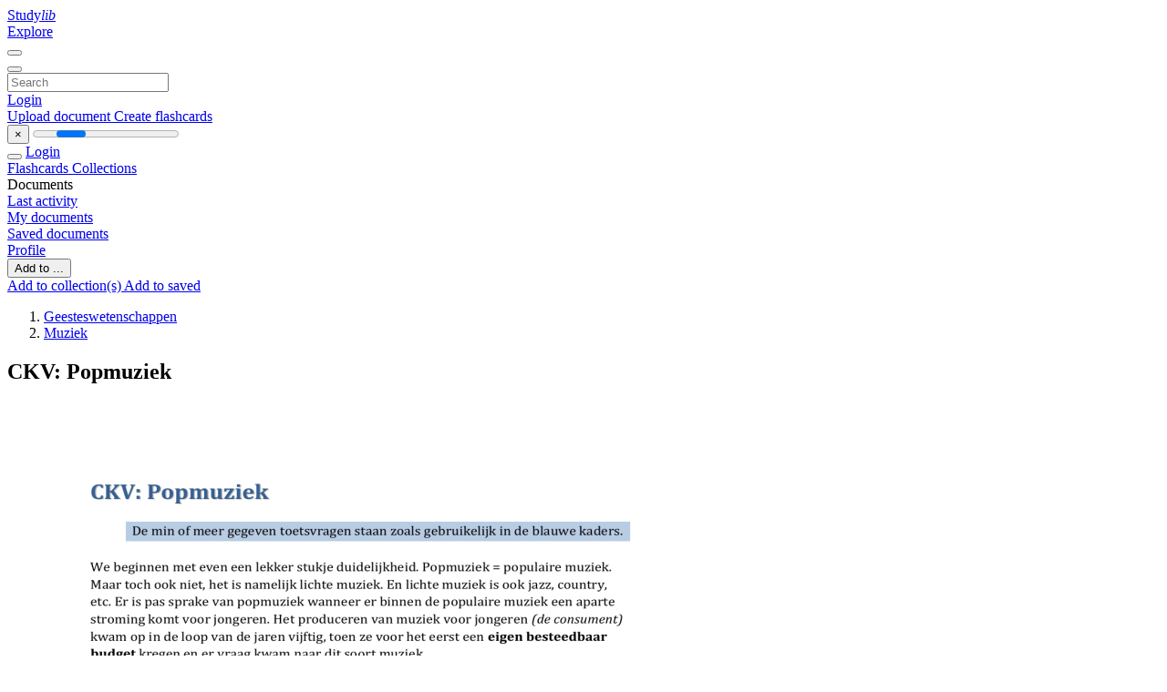

--- FILE ---
content_type: text/html;charset=UTF-8
request_url: https://studylibnl.com/doc/628548/ckv--popmuziek
body_size: 17526
content:











































    




























<!DOCTYPE html>
<html lang="en">
<head>
    











<meta charset="utf-8">
<meta http-equiv="x-dns-prefetch-control" content="on">












<meta name="viewport" content="width=device-width, initial-scale=1, shrink-to-fit=no">
<meta http-equiv="x-ua-compatible" content="ie=edge">


<title>CKV: Popmuziek</title>


    <meta name="description" content="Free essays, homework help, flashcards, research papers, book reports, term papers, history, science, politics">


    <meta name="keywords" content="Free essays, homework help, flashcards, research papers, book reports, term papers, history, science, politics">





    <meta name="thumbnail" content="//s1.studylibnl.com/store/data/000628548_1-82e269bfabf6cdeabe89c07297a58678.png">



    





<link rel="stylesheet" href="/theme/issuu2/design-4/dist/styles/design-4.css?_=1768295346296">










<link rel="apple-touch-icon-precomposed" href="/apple-touch-icon-precomposed.png">
<link rel="apple-touch-icon" sizes="180x180" href="/apple-touch-icon.png">
<link rel="icon" type="image/png" sizes="32x32" href="/favicon-32x32.png">
<link rel="icon" type="image/png" sizes="194x194" href="/favicon-194x194.png">
<link rel="icon" type="image/png" sizes="192x192" href="/android-chrome-192x192.png">
<link rel="icon" type="image/png" sizes="16x16" href="/favicon-16x16.png">
<link rel="mask-icon" href="/safari-pinned-tab.svg" color="#ff6d5a">
<link rel="manifest" href="/site.webmanifest">
<meta name="msapplication-TileColor" content="#fff">
<meta name="msapplication-config" content="/browserconfig.xml">
<meta name="theme-color" content="#fff">




    <meta property="og:title" content="CKV: Popmuziek"/>


    <meta property="og:description" content="Free essays, homework help, flashcards, research papers, book reports, term papers, history, science, politics">

<meta property="og:type" content="article"/>

    <meta property="og:url" content="https://studylibnl.com/doc/628548/ckv--popmuziek">


    <meta property="og:image" content="//s1.studylibnl.com/store/data/000628548_1-82e269bfabf6cdeabe89c07297a58678.png">

<meta property="og:site_name" content="studylibnl.com">


    <meta name="twitter:title" content="CKV: Popmuziek">


    <meta name="twitter:description" content="Free essays, homework help, flashcards, research papers, book reports, term papers, history, science, politics">

<meta name="twitter:card" content="summary">

    <meta name="twitter:image" content="//s1.studylibnl.com/store/data/000628548_1-82e269bfabf6cdeabe89c07297a58678.png">

<meta name="twitter:site" content="@studylibnl.com">


            

<link rel="preconnect" href="https://s1p.studylibnl.com/store/data/000628548.pdf?k=AwAAAZvms1X_AAACWAOQUSbmBvc870PVIAXDovMzLQbk">

<link rel="preconnect" href="https://googleads.g.doubleclick.net/" crossorigin>

<link rel="preload" as="script" href="https://studylibnl.com/viewer_next/web/pdf.viewer2.js">
<link rel="preload" as="script" href="https://studylibnl.com/viewer_next/build/pdf.worker.js">

<link rel="canonical" href="https://studylibnl.com/doc/628548/ckv--popmuziek">


<script type="application/ld+json">[{"itemListElement":[{"position":1,"name":"Geesteswetenschappen","item":"https://studylibnl.com/catalog/Geesteswetenschappen","@type":"ListItem"},{"position":2,"name":"Muziek","item":"https://studylibnl.com/catalog/Geesteswetenschappen/Muziek","@type":"ListItem"}],"@context":"https://schema.org","@type":"BreadcrumbList"},{"dateModified":"2017-08-30T09:23:15Z","datePublished":"2017-07-18T11:31:13Z","headline":"CKV: Popmuziek","image":"https://s1.studylibnl.com/store/data/000628548_1-82e269bfabf6cdeabe89c07297a58678.png","mainEntityOfPage":{"@id":"https://google.com/article","@type":"WebPage"},"inLanguage":"nl","@context":"https://schema.org","@type":"Article"}]</script>



<script>


	
	
	
	
		var gaVC = 'd';
	

</script>

<style>

#survey
{
	padding: 1rem 22px;
	background-color: #fff8d8;
}

#survey span
{
	font-weight: bold;
}

#survey form
{
	display: inline;
}

#survey output
{
	display: none;
	color: #5bc0de;
	font-weight: bold;
}

#survey p
{
	font-size: 0.5rem;
	margin: 1rem 0 0;
}

#survey .breadcrumb
{
	padding: 0 0 0 1rem;
	margin: 1rem 0 0.5rem;
	border-left: 3px solid #78756e;
}

#survey .answer
{
	font-weight: normal;
	white-space: nowrap;
}

#survey .answer > a
{
	margin-left: .5rem;
}

#survey .answer .fa
{
	font-size: 1.5rem;
}

#survey .rating
{
	unicode-bidi: bidi-override;
	direction: rtl;
	text-align: center;
	font-family: empty;
	font-size: 0;

	margin-left: 1rem;
	white-space: nowrap;
}

#survey .rating > i
{
	display: inline-block;
	position: relative;
	padding-left: 0.5rem;
	font-size: 2rem;
	opacity: 0.4;
	cursor: pointer;
}

#survey .rating > i:hover,
#survey .rating > i:hover ~ i,
#survey .rating > i.active,
#survey .rating > i.active ~ i
{
	opacity: 1;
}

@media (max-width: 767px)
{
#survey
{
	display: none;
}}





</style>
        

<script>
    var gaUserId = 2;
    var gaUserType = 'empty';
</script>



<style>
.above-content
{
    height: 120px;
    max-height: 120px;
}
.above-content > div,
.above-content > div > ins
{
    height: 110px;
    max-height: 110px;
}

.below-content
{
     height: 120px;
	 max-height: 120px;
}
.below-content > div > ins,
.below-content > div
{
	  height: 110px;
	  max-height: 110px;
}
@media (max-width: 567px)
{
    .below-content,
	.below-content > div > ins,
	.below-content > div
	{
		height: initial;
		max-height: initial;
		
	}
}

.sidebar-top-content,
.sidebar-bottom-content
{
    margin-left:-15px;
}
</style>

<script async src="https://www.googletagmanager.com/gtag/js?id=G-DS73B466VE"></script>
<script>
window.dataLayer = window.dataLayer || [];
function gtag(){dataLayer.push(arguments)}
gtag('js', new Date());
gtag('config', 'G-DS73B466VE');
</script>


    <link rel="stylesheet" href="https://fonts.googleapis.com/css?family=Roboto:300,400&display=swap&subset=cyrillic">
<link rel="stylesheet" href="/memtrick_theme-c141f8/dist/theme.css">
<script>
    var Flashcards = {
        lang: 'en',
        root: "/flashcards",
        themeRoot: '/theme/issuu2/static'
    };
</script>



</head>

<body class="">

    
<noscript><iframe src="//www.googletagmanager.com/ns.html?id=GTM-W26NR3"
height="0" width="0" style="display:none;visibility:hidden"></iframe></noscript>
<script>(function(w,d,s,l,i){w[l]=w[l]||[];w[l].push({'gtm.start':
new Date().getTime(),event:'gtm.js'});var f=d.getElementsByTagName(s)[0],
j=d.createElement(s),dl=l!='dataLayer'?'&l='+l:'';j.async=true;j.src=
'//www.googletagmanager.com/gtm.js?id='+i+dl;f.parentNode.insertBefore(j,f);
})(window,document,'script','dataLayer','GTM-W26NR3');</script>


<nav class="navbar navbar-white navbar-expand-xl">
    <div class="navbar-nav nav flex-nowrap">
        <a class="navbar-brand" href="/">
            
                
                
                    <s class="fa-stack fa-xs">
                        <i class="fas fa-square fa-stack-2x"></i>
                        <i class="fas fa-users-class fa-stack-1x fa-inverse"></i>
                    </s>
                    <span class="hidden-sm-down d-inline-flex">
                        Study<em>lib</em>
                    </span>
                
            
        </a>
        <div class="nav-divider"></div>

        

        
            <a class="nav-item nav-link" href="/catalog/">
                Explore
            </a>
        

        

        
    </div>

    <button class="navbar-toggler collapsed" type="button"
            data-toggle="collapse" data-target="#navbar">
        <span class="navbar-toggler-icon"></span>
    </button>

    <div class="navbar-collapse collapse" id="navbar">
        <div class="nav-divider"></div>
        <form class="navbar-search form-inline" action="/search/">
            <div class="input-group">
                <div class="input-group-prepend">
                    <button class="form-btn btn btn-outline" type="submit">
                        <i class="fa fa-search"></i>
                    </button>
                </div>
                <input class="form-control" required
                       type="text" name="q" value=""
                       placeholder="Search">
            </div>
        </form>

        <div class="navbar-nav ml-auto text-nowrap">
            <div class="nav-divider"></div>

            
                <a class="nav-item nav-link" href="/login">
                    Login
                </a>
                <div class="nav-divider"></div>
            

            <div class="navbar-item navbar-text text-initial">
                
                    <a href="/uploadform" class="btn btn-sm btn-secondary"
                       onclick="_ym('document_upload'); return true">
                        Upload document
                    </a>
                

                

                
                    <a class="btn btn-sm btn-primary" href="/flashcards/new-pack">
                        Create flashcards
                    </a>
                
            </div>
        </div>
    </div>
</nav>

<div class="wrapper-default">
    <section class="upload-info my-3">
        <div class="container">
            <button class="close" type="button">&times;</button>
            <progress class="progress" max="100">
                <div class="progress">
                    <span class="progress-bar"></span>
                </div>
            </progress>
        </div>
    </section>

    <div class="row no-gutters flex-nowrap">
        <nav class="sidebar collapse bg-white
                
                "
             id="sidebar">

            <div class="sidebar-wrapper">
                
                <div class="sidebar-header sidebar-list-group-item--theme active text-truncate mt-2 py-1 d-flex align-items-baseline">
                    <button class="sidebar-toggle btn btn-transparent" type="button" data-toggle="collapse" data-target="#sidebar">
                        <i class="fa fa-home"></i>
                    </button>
                    <a class="sidebar-list-group-item--theme active flex-fill" href="/dashboard">
                        Login
                    </a>
                </div>

                <div class="list-group">
                    
                        
                            
                            
                            
                                <a class="list-group-item list-group-item-action sidebar-item
                                        "
                                   href="/flashcards/">

                                    <i class="fa fa-fw fa-brain"></i>
                                    Flashcards
                                </a>
                            
                        
                    
                        
                            
                            
                            
                                <a class="list-group-item list-group-item-action sidebar-item
                                        "
                                   href="/collections/">

                                    <i class="fa fa-fw fa-archive"></i>
                                    Collections
                                </a>
                            
                        
                    
                        
                            
                                <div class="sidebar-item list-group-divider"></div>
                            
                            
                            
                        
                    
                        
                            
                            
                                <div class="list-group-item list-group-item-action sidebar-item
                                        "
                                     href="#documents_list" data-toggle="list">

                                    <i class="fa fa-fw fa-file"></i>
                                    Documents

                                    <div class="list-group text-muted" id="documents_list">
                                        
                                            <a class="list-group-item list-group-item-action" href="/documents/activity">
                                                <i class="fa fa-fw fa-clock mt-1 float-left"></i>
                                                <div class="text-truncate">
                                                    Last activity
                                                </div>
                                            </a>
                                        
                                            <a class="list-group-item list-group-item-action" href="/documents/">
                                                <i class="fa fa-fw fa-folder-open mt-1 float-left"></i>
                                                <div class="text-truncate">
                                                    My documents
                                                </div>
                                            </a>
                                        
                                            <a class="list-group-item list-group-item-action" href="/documents/saved">
                                                <i class="fa fa-fw fa-bookmark mt-1 float-left"></i>
                                                <div class="text-truncate">
                                                    Saved documents
                                                </div>
                                            </a>
                                        
                                    </div>
                                </div>
                            
                            
                        
                    
                        
                            
                                <div class="sidebar-item list-group-divider"></div>
                            
                            
                            
                        
                    
                        
                            
                            
                            
                                <a class="list-group-item list-group-item-action sidebar-item
                                        "
                                   href="/profile">

                                    <i class="fa fa-fw fa-cog"></i>
                                    Profile
                                </a>
                            
                        
                    

                    
                </div>
            </div>
        </nav>

        <script>
            try {
                window.addEventListener('orientationchange', function () {
                    if (screen.availWidth < 640) {
                        document.getElementById('sidebar').classList.remove('show');
                    }
                });
                window.dispatchEvent(new Event('orientationchange'));
            } catch (e) {
            }
        </script>

        
            

            
                <div class="col container 
                         container-wide 
                        ">
                    

    
        <section class="viewerX p-md-3 p-lg-0">
            <div class="row">
                <div class="col-lg-9">
                	
						<div class="viewerX-header clearfix">
							<div class="btn-group float-right m-3 ml-0">
								

								
									<button class="btn btn-outline-secondary btn-sm dropdown-toggle rounded-pill"
											type="button" data-toggle="dropdown">
										Add to ...
									</button>

									<div class="dropdown-menu dropdown-menu-right">
										<a class="dropdown-item" href="#"
										   data-toggle="modal" data-target="#collection-actions">
											Add to collection(s)
										</a>
										
											<a class="dropdown-item" id="saved" href="#"
											   data-action="add">
												
													
													
														Add to saved
													
												
											</a>
										
									</div>
								
							</div>

							<div class="panel mt-lg-3 pb-2">
								<ol class="breadcrumb mb-0 pt-1 pb-0 hidden-lg-down">
									
										
											
												<li class="breadcrumb-item">
													<a href="/catalog/Geesteswetenschappen">Geesteswetenschappen</a>
												</li>
											
												<li class="breadcrumb-item">
													<a href="/catalog/Geesteswetenschappen/Muziek">Muziek</a>
												</li>
											
										
										
									
								</ol>

								

								<h1 class="mx-3 my-md-2 pt-2 pb-0 text-truncate2">CKV: Popmuziek</h1>

								
							</div>
						</div>
					

					

                    
                        
                        
                            <div class="viewerX-text">
                                <img class="img-fluid w-100 my-3" width="768" height="994"
                                    src="//s1.studylibnl.com/store/data/000628548_1-82e269bfabf6cdeabe89c07297a58678-768x994.png" title="CKV: Popmuziek">
                                <pre class="bg-white p-3" style="white-space:pre-line">CKV: Popmuziek
De min of meer gegeven toetsvragen staan zoals gebruikelijk in de blauwe kaders.
We beginnen met even een lekker stukje duidelijkheid. Popmuziek = populaire muziek.
Maar toch ook niet, het is namelijk lichte muziek. En lichte muziek is ook jazz, country,
etc. Er is pas sprake van popmuziek wanneer er binnen de populaire muziek een aparte
stroming komt voor jongeren. Het produceren van muziek voor jongeren (de consument)
kwam op in de loop van de jaren vijftig, toen ze voor het eerst een eigen besteedbaar
budget kregen en er vraag kwam naar dit soort muziek.
Zeer belangrijke factoren voor het ontstaan van de popmuziek (voor de producent):
1. De ontwikkeling van elektrische instrumenten;
2. De ontwikkeling van de opname- en weergavetechniek;
3. De commercialisering van het muziekgebeuren;
4. De uitvinding van de draagbare (transistor)radio.
1. A. Hoe ontstond de popmuziek vanuit de kant van de consument?
B. Hoe ontstond de popmuziek vanuit de kant van de producent? (4 factoren)
Er zijn vier muzikale stromingen die als &lsquo;roots&rsquo; van de hedendaagse pop- en rockmuziek
dienen:
1. Blues: zwarte muziek, somber, traag en stroperig;
2. Jazz: dansbaar, swing, syncopen en improvisatie;
3. Gospel: Zwarte religieuze muziek (&lsquo;Gospel is van God&rsquo;);
4. Country: Blanke plattelandsmuziek.
2. Noem de 4 stromingen die als roots worden beschouwd + hun eigenschappen.
Blues
Blues ontstond door een versmelting van Afrikaanse en Europese elementen. Het is een
slavenlied of werklied en gaan over ellende. Synoniemen: Delta blues / Mississippi blues.
Uit Mississippi komt onder andere bluesheld Robert Johnson (1e generatie blues).
De zwarten verplaatsen zich in de jaren &rsquo;30 naar de noordelijke staten (platteland &amp;gt;
steden) en dus verspreidt de blues zich. In steden als Chicago en Detroit zijn legendes als
Muddy Waters begonnen (2e generatie blues). De blues be&amp;iuml;nvloedde de jeugd, die zelf
ook in bandjes gingen spelen: dat resulteerde in onder andere de Rolling Stones, Cream
en Fleetwood Mac (3e generatie blues). Het bekendste platenlabel van bluesmuziek in de
jaren &rsquo;60 was Chess Records.
3. A. Hoe ontstond de blues en hoe kenmerkte het zich?
B. Beschrijf de 3 generaties blues en geef er een voorbeeldartiest bij.
Rhythm &amp;amp; Blues en Rock &amp;amp; Roll
Rhythm &amp;amp; Blues is dansmuziek, en daarmee een stuk sneller dan blues. Het kenmerkt
zich door een elektrische gitaar (en da&rsquo;s nieuw!). Rhythm &amp;amp; Blues is van alle bluesstijlen
het meest belangrijk geweest voor de ontwikkeling van popmuziek. Rock &amp;amp; Roll is de
blanke variant van Rhythm &amp;amp; Blues. Het ontstond doordat producers merkten dat
Rhythm &amp;amp; Blues erg aansloeg bij jongeren, en dus speelden ze hierop in door het te
vermengen met blanke country and western-muziek en de teksten ietwat netter te
maken. De eerste wereldhit, en daarmee aangenomen als beginjaar van Rock &amp;amp; Roll, was
Rock Around The Clock van Bill Haley uit 1954. De eerste belangrijke zwarte rock and
roll artiest is Chuck Berry.
4. A. Hoe kenmerkt Rhythm &amp;amp; Blues zich?
B. Hoe heet zijn blanke tegenhanger en hoe is die ontstaan?
C. Wat was het ontstaansjaar van Rock &amp;amp; Roll en waarom?
Soul
Soul is ontstaan door imitatie van de schreeuwende predikanten-gospel en is een heel
apart soort Rhythm &amp;amp; Blues. Ray Charles was in 1954 de eerste die gospelsongs
veranderde in popmuziek. Soul staat dichtbij de blues en gospel.
Motownsound
In 1959 richtte Berry Gordy in Detroit (bijnaam: Motortown, door de Fordfabrieken) het
Motown-label op, het startpunt voor vele soulartiesten.
Motown (1959)
Stax (1960)
Noorden: Detroit
Zuiden: Memphis
Hitvariant van soul
Glad, gepolijst
Compromisloos
Ruw en ongepolijst
Publiek: de blanke mainstream
Hitsville USA
Gearrengeerd door producers
Publiek: zwarte gemeenschap
Soulsville USA
Samenspel, spontaniteit, improvisatie
Voorbeeld: Michael Jackson
Voorbeeld: Otis Redding
5. Noem de verschillen tussen het noord en zuid, inclusief voorbeeld.
Commercie
Populariteit van muziek werd alsmaar meer en de commerci&amp;euml;le muziek ontstond. De
kwaliteit van de nummers stond niet meer centraal, maar de oplagecijfers wel. Muziek
dat slechts voor commercie wordt gemaakt heet nep-muziek: voorbeelden zijn
surfmuziek, highschoolrock en de twist.
6. Wat is nep-muziek? En als je toch bezig bent: noem een voorbeeld!
Popmuziek verplaatst zich van de VS naar Engeland
1. Rock &rsquo;n roll (VS) werd minder populair en de grootste artiesten verdwijnen
(Elvis in millitaire dienst, Berry in de gevangenis, Holly dood).
2. The Beatles en Rolling Stones betekenen de daadwerkelijke &lsquo;winst&rsquo; voor
Engeland. De immens populaire muziek veroverde al snel West-Europa en
daarna ook de VS.
7. Waarom werd Engeland het centrum van de popmuziek, ipv de VS?
Rock
Rond 1960 werd de basis van een rockgroep een leadgitaar, ritmegitaar, basgitaar en
drums. The Shadows waren de eerste die in deze formatie optrad en daarmee een
voorbeeld voor alle gitaargroepen. Verder belangrijk voor de rock:
The Beatles
Maakten de Merseybeat populair. Roots liggen bij Chuck Berry. Verder gebruikten de
Beatles de muziekstijl rock and roll en blues in hun nummers. De LP Sergeant Pepper&rsquo;s
Lonely Hearts Club Band betekende en ware revolutie op het gebied van popmuziek.
Het was het eerste album dat zich neerzette als &lsquo;show&rsquo;, in plaats van een verzameling
losse liedjes. Popmuziek werd daarmee een hele kunst.
Rolling Stones
Spelen in de stijl van de Chicago blues (Muddy Waters). In eerste instantie vooral covers
van Rhythm &amp;amp; Blues nummers, en pas in 1965 hadden ze een hit met een eigen nummer.
The Who
Experimenteerde revolutionair met geluiden, teksten en elektronica.
8. Noem vier bands die zeer belangrijk waren voor de rockmuziek en leg er wat
leuks bij uit.
Blanke blues
Cityblues (uit de jaren &rsquo;30), maar dan met elektrisch versterkte instrumenten.
Belangrijke personen: de Cream (met Eric Clapton) en Fleetwood Mac.
Experimenten
In de jaren &rsquo;60 zocht de popmuziek weer contact met haar roots: de blues en de jazz
werden weer populair. De basgitaar en elektrische gitaar werden hierbij toegevoegd.
Jimi Hendrix was hierin een belangrijke naam. Hij breidde het geluid van de elektrische
gitaar daarbij uit met experimentele geluiden en effecten en introduceerde daarmee
nieuwe technieken in de popmuziek.
Folk (country)
Naast soul was folk &amp;eacute;&amp;eacute;n van de twee belangrijkste Amerikaanse stromingen. Soul had
namen als The Supremes en Stevie Wonder, folk singer/songwriters als Bob Dylan en
Joan Bez. Teksten werden door toedoen van o.a. laatstgenoemden persoonlijker,
composities ingewikkelder en langer dan de gebruikelijke 3 minuten. Daarbij kregen
toetsinstrumenten (synthesizers, saxofoons) weer een vaste plaats naast de (bas)gitaar
en drums. De elektrische gitaar bleef dominant.
Bob Dylan
Begon als straatzanger in New York en werd door de scherpe teksten in zijn
protestsongs snel bekend. Duidelijke country invloeden zijn waar te nemen in zijn
muziek. Bob Dylan gaf de Amerikaanse popmuziek een nieuwe injectie door zijn teksten
en melodie&amp;euml;n. Zijn volgelingen daarin noemen we singer-songwriters omdat ze hun
eigenlijk teksten schrijven en uitvoeren. Neil Young is een andere grote naam in die
stroming.
9. Wat zijn singer-songwriters? En noem namen. Alsjeblieft.
Underground
Aangekomen halverwege de jaren zestig nam Amerika weer de leiding in de popmuziek.
Komt door underground muziek: nieuwe muzikale stromingen die zomaar uit het niets
te voorschijn komt en bekend is bij slechts een klein publiek (hipstermuziek anno 2012).
Flower Power en Hippie (dat overigens in tegenstelling tot de vooroordelen ook een
donkere kant had: Velvet Underground, The Doors) hoorden onder die term, artiesten
zijn Frank Zappa of The Doors.
Hardrock (spreek uit: haartrok)
Jimi Hendrix werd in 1987 naar Engeland gehaald en formeerde daar de eerste
hardrockgroep: The Jimi Hendrix Experience. In dezelfde tijd richtte Eric Clapton Cream
op en veranderden groepen als The Who en Status Quo hun sound naar hardrock. Led
Zeppelin, Deep Purple, ZZ-top, AC/DC en Van Halen kunnen ook tot die stroming
gerekend worden. Hard rock is gitaargericht en haalt zijn inspiratie uit de blues. Een
Nederlandse hardrockgroep is de Golden Earring, of Normaal.
10. A. Wie formeerde de eerste hardrockgroep en hoe heette die?
B. Noem een Nederlandse hardrockgroep.
Progressieve pop: popmuziek die sterk afwijkt van de hitparadepop. Pink Floyd.
Jazzrock (bigbandrock): elektrische gitaar (=rock) + blaasinstrumenten (=jazz).
Ontstaat doordat laatstgenoemde populair wordt. The Nice, Emerson Lake And Pelmer.
Classic rock / Symfonische pop
Ontstaat door:
1. Popgroepen die gaan optreden met begeleiding van een symfonieorkest.
2. In Engeland wordt het mogelijk om symfonische muziek te laten klinken
doormiddel van synthesizers, en dat wordt populair ook nog.
3. Daarnaast werden klassieke muziekstukken in een modern jasje gestoken.
11. Noem die drie maar effekes op!
Philadelphiasound
De derde soulgolf (1 = Ray Charles; 2 = Motown) vormde het label Philadelphia dat de
soulmuziek transformeerde tot funk (later zou dat verder transformeren tot disco). Bij
dit label, net als bij Motown overigens, was er vast studio-orkest dat alle artiesten
begeleidde. Daarom niet gek dat nummers vaak erg op elkaar leken.
12. Waarom leken veel nummers in de tweede en derde soulgolf (wat is dat
trouwens??!!??!) op elkaar?
Hitparadepop: vrij simpel, disco, Abba!
Albumrock: ingewikkelder, Queen, Pink Floyd en Genesis!
Funk
Soul werd Funk, een ritmischere variant. De elektrische gitaar speelt op een droge spitse
en puntige manier. De baspartij werd belangrijker, waardoor er overigens ook hogere
eisen kwamen aan geluidsapparatuur (baskwaliteit was niet erg super). Opvallend was
de manier waarop de bas wordt bespeeld: slappen (slaan en trekken). Level
42
is daar het perfecte voorbeeld van.
Glitterrock en glamrock
Bij glitterrock was de muziek niet erg van belang, het uiterlijk wel. Bizarre make-up,
opvallende kleding en flitsende lichtshows waren je van het. Kiss natuurlijk.
Electronic rock en synthesizerpop
In 1972 verschijnt voor het eerst een synthesizernummer in de hitparade: popcorn. In
de jaren 80 werd het een belangrijke popstroming.
Reggae
Reggae is de echte muziek van de zwarte bevolking van Jamaica. De muziek heeft een
echte boodschap, en wel die van de gevoelens van de Jamaicaanse bevolking (de slechte
sociale omstandigheden). Belangrijkste Reggae artiest is Bob Marley.
Disco
Funk werd aangepast aan de behoefte van discotheken: disco. De muziek moest tot
dansen stimuleren, waarmee het de belangrijkste voorloper is van hiphop en house. Ook
uiterlijk werd belangrijk: de discofreak had een dresscode. Discoproducers hadden het
voor het zeggen, groepen (Boney M/Village People) hadden geen inbreng.
Eerste videoclip
Eerste videoclip kwam in 1975: Bohemian Rhapsody. Voorheen werden nummers
simpelweg geplaybackt, maar omdat het nummer z&amp;oacute; veel stemmen had kon dat niet.
Punk
Punk is ontstaan rond 1976 als reactie op de situatie in de rockmuziek en maatschappij.
Wederom vanwege onvrede (anarchie, werkloosheid, plastic TV-cultuur, verveling en
gebrek aan toekomst), want &rsquo;t zal eens creatief zijn. Punkmuziek is recht-toe-recht-aan
muziek. Belangrijkste punkgroepen waren de Sex Pistols en The Stranglers. Ook bij punk
was uiterlijk belangrijk: gescheurde kleding en deels kaalgeschoren hoofden met
hanenkammen kwamen in de mode.
New Wave
De in godsnaam eindelijk weer fatsoenlijke muziek na punk , &lsquo;de nieuwe golf&rsquo;, was New
Wave. Het scherpe en maatschappijkritische werd uit punkmuziek gehaald.
Belangrijkste: Blondie, The Police (witte reggae), Devo, Talking Heads, The Cure (iemand
mee naar Werchter?), U2 en Joy Division.
MTV
Startte in 1981 en daarmee begon de populariteit van videoclips. De allerrrrbekendste
was Thriller van Michael Jackson. Overigens perfect ge&amp;iuml;miteerd door sterleerlingen
Danny Dikker, Paul Schuurbiers, Anna Nagel en Jos Willemsen. Op YouTube te vinden
door te zoeken op &lsquo;ckv clipcompilatie&rsquo;. Eind reclameblok.
Superrrrsterren
Popsterren als Michael Jackson, Prince en als ik vanavond alleen thuis ben, doe ik Madon na
werden mede dankzij MTV ongelooflijk beroemd. Zo beroemd als niemand ooit was
geweest. De artiest begon een andere plaats te krijgen: vroeger was de componist
(schrijver) van belang, nu de uitvoerder.
Hiphop
Ontstaan begin jaren &rsquo;80 in de zwarte achterstandswijken in New York en bestaat uit een
aantal componenten: rap, graffiti, breakdance en turntablism/dj-en. Beatboxen wordt
twijfelachtig de vijfde component genoemd. Roots liggen in discomuziek, en de eerste hit
was Rappers Delight van The Sugerhill Gang (1979).
House
In de Warehouse Club in Chicago werd een nieuw soort dansmuziek gedraaid: House.
Donderdag om 20:30 is er overigens weer een nieuwe aflevering op RTL 8.
Grunge (jaren 90): Nirvana. Verder verplaatst het centrum van de rock zich weer naar
Engeland door de opkomst van britpop (&lsquo;Beatlesmuziek in een nieuw jasje&rsquo;: Oasis/Blur).
Hitparadepop 2.0
Hitparadepop doet ook weer populair en Take That, Spice Girls en Britney Spears
breken door. Rond de eeuwwisseling wordt de hitparade vooral gedomineerd door R&amp;amp;B
(da&rsquo;s nie de Rhythm and Blues van vroegah) en hiphop.
Aan het eind van de jaren &rsquo;90 krijgen we post-rock als reactie op de hardrock. Alle
snufjes weg en de recht-toe-recht-aan rock. The White Stripes bijvoorbeeld. En dan heb
je nu Seven Nation Army in je hoofd voor de rest van de dag, gefeliciteerd! En waag het
eens om iets over Duitsers op te merken nu.
Idols en dancefestivals
Platenmaatschappijen proberen vanaf 2001 nieuw zangtalent (en eigenlijk vooral
inkomsten) te vergaren door talentenjachten. Ook komen er dancefestivals vanaf rond
die tijd: zoals Sen-sa-tionnnnn en Dance Valley.
Noord VS Zuid in Rock &rsquo;n Roll
Noord: Chuck Berry, Bo Diddley: &lsquo;doe je haar met een gitaar&rsquo;-stijl. Chicago.
Zuid: Fats Domino, Little Richard: Pjaano.
Weet iemand waar Elv is?
Philips zag in Elvis een enorm potentieel: een blanke met de stem van een soewarte. Met
zang, contrabas en gitaar als oerbezetting klonk Elvis rond die tijd wild en direct. Door
de vermenging van Rhythm And Blues en country, van rock en hillbilly werd zijn versie
rockabilly genoemd. Rockabilly leefde vooral in de zuidelijke staten.
Cultuurindustrie
Radio- en tv-shows bleken het ideale promotiemiddel voor nieuwe muziek te zijn,
terwijl het gebruik van popmuziek in films tienersterren kon cre&amp;euml;ren.
Beatles VS Stones
Beatles natuurlijk. Maargoed, even objectief en dan leren we hoe je vanuit beide kanten
het eeuwige Beatles VS Stones contest wint. Al zijn het de meest rare argumenten ooit.
1. The Beatles waren de eerste. Engeland was niet zo succesvol geworden in de
popmuziek zonder The Beatles. Tegenargument: The Rolling Stones zijn nooit
be&amp;iuml;nvloed geweest door The Beatles, want ze kwamen uit Liverpool en niet
London.
2. The Stones waren de echte rockgroep van de twee, de Beatles deden meer
ballads. Beatles tegenargument: het eerdere werk van de Beatles, weliswaar
niet bijzonder succesvol, bestond uit vrijwel alleen hardrock.
3. Lennon en McCartney zijn zulke goede liedjesschrijver dat ze daarmee de
Beatles onderscheien van eenieder. Stones tegenargument: ook Stones
hadden nummers (Mother&rsquo;s Little Helper, Street Fighting Man) die zelfs veel
directer met problemen in de samenleving aanging.
4. The Stones zijn nog altijd &amp;eacute;&amp;eacute;n van de grootste bands op aarde, terwijl The
Beatles hun laatste concert in 1966 gaven. The Stones waren bovendien live
veel beter. Beatles tegenargument: toen beide bands nog optraden, was er nog
geen microfoon installatie. Het is dus moeilijk te bepalen wie beter was,
gezien al het gegil van tienermeisjes.
5. The Beatles zijn de meest invloedrijke band geweest in de
entertainmentgeschiedenis OOIT. Meer dan 35 jaar nadat ze uit elkaar gingen
waren ze nog altijd de band die de meeste platen verkocht. Stones antwoord?
Iedere grote rockband van de afgelopen 30 jaar noemt de Stones als hun
inspirator. Bovendien waren ze de best scorende band van de wereld in 1969,
1979, 1989 en 1999. Ze leveren nog altijd constant werk af en blijven &ldquo;The
Greatest Rock And Roll Band in The World&rdquo;.
The Police
Maakte witte reggae. De titel van hun LP Reggata De Blane betekent dat zelfs. The Police
wist als &amp;eacute;&amp;eacute;n van de eersten de ruwheid van punk, charmante popdeuntjes en de
soepelheid van reggae met elkaar op een technisch perfecte en emotioneel aangrijpende
manier te combineren. Een aanpak die op veel bijval mocht rekenen. Zo viel dichter bij
huis in het begin van de jaren tachtig ook Doe Maar op.
Hiphopcultuur
Ontstaan in de Afro-Amerikaanse wijken van New York begin jaren &rsquo;80. Kool Herc: een
immigrant van Jamaicaanse afkomst. Op &lsquo;blockparties&rsquo; (buurtfeesten) introduceerde hij
het zogenaamde &lsquo;Toasting&rsquo;. Hierbij zegde hij rijmpjes (rhymes) op, over reggaemuziek
heen. Er ontstonden battles, die waren ter voorkoming van fysiek geweld. Geweld met
woorden was beter.
Het eerste commerci&amp;euml;le succes voor hiphop is weggelegd voor de Sugarhill Gang in
1979. Een andere grote hit was &lsquo;A Message&rsquo; van Grandmaster Flash and the Furious Five.
De hiphop kledingstijl is voor een groot deel aan RUN DMC te danken. Zij waren
overigens ook de eerste die een crossover maakte met de rockmuziek: met Aarosmith.
Tot slot nog een klein gevechtje tussen east (New York) en west (Los Angelas) coast. Los
Angelas kreeg NWA (met Dr. Dre), die gangsterrap maakte.
TOT ZOVER. Be-dankt, we zullen het nooit-nooit vergeten, en nog een fijne dag.
Kusjes op je bolle wangetjes!
Meer samenvattingen op www.joszwa.nl/pww
</pre>
                            </div>
                        
                        
                    

                    
                        <div class="panel mt-3 mb-md-3 p-3">
                            <h5 class="mb-3">
                                Related documents
                            </h5>
                            <div class="row">
                                
                                    <div class="col-lg-3 col-md-4 col-sm-6">
                                        <div class="card thumbnail-2 shadow-sm mb-3">
    <div class="card-img-top p-3">
        <a class="d-block" href="/doc/635354/werkblad">
            <img class="img-fluid w-100"  src="//s1.studylibnl.com/store/data/000635354_1-e176284c3d68bffc3853a0383d2df463-300x300.png"
                alt="Werkblad" width="300px" height="300px">
        </a>
    </div>
    <div class="card-body p-3">
        <a class="card-link stretched-link" href="/doc/635354/werkblad" title="Werkblad">
            <div class="text-truncate3">Werkblad</div>
        </a>
    </div>
</div>

                                    </div>
                                
                                    <div class="col-lg-3 col-md-4 col-sm-6">
                                        <div class="card thumbnail-2 shadow-sm mb-3">
    <div class="card-img-top p-3">
        <a class="d-block" href="/doc/1000077/werkblad">
            <img class="img-fluid w-100"  src="//s1.studylibnl.com/store/data/001000077_1-efd95ee95962c34f4bb33465daf49ed5-300x300.png"
                alt="Werkblad" width="300px" height="300px">
        </a>
    </div>
    <div class="card-body p-3">
        <a class="card-link stretched-link" href="/doc/1000077/werkblad" title="Werkblad">
            <div class="text-truncate3">Werkblad</div>
        </a>
    </div>
</div>

                                    </div>
                                
                                    <div class="col-lg-3 col-md-4 col-sm-6">
                                        <div class="card thumbnail-2 shadow-sm mb-3">
    <div class="card-img-top p-3">
        <a class="d-block" href="/doc/1397549/het-bluesproject">
            <img class="img-fluid w-100"  src="//s1.studylibnl.com/store/data/001397549_1-b8432f18664afe6a30501e54d23b0aac-300x300.png"
                alt="Het Bluesproject" width="300px" height="300px">
        </a>
    </div>
    <div class="card-body p-3">
        <a class="card-link stretched-link" href="/doc/1397549/het-bluesproject" title="Het Bluesproject">
            <div class="text-truncate3">Het Bluesproject</div>
        </a>
    </div>
</div>

                                    </div>
                                
                                    <div class="col-lg-3 col-md-4 col-sm-6">
                                        <div class="card thumbnail-2 shadow-sm mb-3">
    <div class="card-img-top p-3">
        <a class="d-block" href="/doc/727053/blues---cbs-de-heidevlinder">
            <img class="img-fluid w-100"  src="//s1.studylibnl.com/store/data/000727053_1-ea66b726592ad0eb039a78716c6c8988-300x300.png"
                alt="blues - cbs De Heidevlinder" width="300px" height="300px">
        </a>
    </div>
    <div class="card-body p-3">
        <a class="card-link stretched-link" href="/doc/727053/blues---cbs-de-heidevlinder" title="blues - cbs De Heidevlinder">
            <div class="text-truncate3">blues - cbs De Heidevlinder</div>
        </a>
    </div>
</div>

                                    </div>
                                
                                    <div class="col-lg-3 col-md-4 col-sm-6">
                                        <div class="card thumbnail-2 shadow-sm mb-3">
    <div class="card-img-top p-3">
        <a class="d-block" href="/doc/731487/interview-fabrizio-poggi--sam-van-hulsel-">
            <img class="img-fluid w-100"  src="//s1.studylibnl.com/store/data/000731487_1-efb118d147ee5f15648a6b5dee4fe615-300x300.png"
                alt="Interview Fabrizio Poggi (Sam Van Hulsel)" width="300px" height="300px">
        </a>
    </div>
    <div class="card-body p-3">
        <a class="card-link stretched-link" href="/doc/731487/interview-fabrizio-poggi--sam-van-hulsel-" title="Interview Fabrizio Poggi (Sam Van Hulsel)">
            <div class="text-truncate3">Interview Fabrizio Poggi (Sam Van Hulsel)</div>
        </a>
    </div>
</div>

                                    </div>
                                
                                    <div class="col-lg-3 col-md-4 col-sm-6">
                                        <div class="card thumbnail-2 shadow-sm mb-3">
    <div class="card-img-top p-3">
        <a class="d-block" href="/doc/1371747/de-muziekkrant---wordpress.com">
            <img class="img-fluid w-100"  src="//s1.studylibnl.com/store/data/001371747_1-738743d0783930258176c31db77646b7-300x300.png"
                alt="De muziekkrant - WordPress.com" width="300px" height="300px">
        </a>
    </div>
    <div class="card-body p-3">
        <a class="card-link stretched-link" href="/doc/1371747/de-muziekkrant---wordpress.com" title="De muziekkrant - WordPress.com">
            <div class="text-truncate3">De muziekkrant - WordPress.com</div>
        </a>
    </div>
</div>

                                    </div>
                                
                                    <div class="col-lg-3 col-md-4 col-sm-6">
                                        <div class="card thumbnail-2 shadow-sm mb-3">
    <div class="card-img-top p-3">
        <a class="d-block" href="/doc/748315/--scholieren.com">
            <img class="img-fluid w-100"  src="//s1.studylibnl.com/store/data/000748315_1-ff594584f6fc97ea90c7ae9e226f0b25-300x300.png"
                alt="- Scholieren.com" width="300px" height="300px">
        </a>
    </div>
    <div class="card-body p-3">
        <a class="card-link stretched-link" href="/doc/748315/--scholieren.com" title="- Scholieren.com">
            <div class="text-truncate3">- Scholieren.com</div>
        </a>
    </div>
</div>

                                    </div>
                                
                                    <div class="col-lg-3 col-md-4 col-sm-6">
                                        <div class="card thumbnail-2 shadow-sm mb-3">
    <div class="card-img-top p-3">
        <a class="d-block" href="/doc/709999/het-amerika-van-de-jaren-50-was--wat-betreft-de">
            <img class="img-fluid w-100"  src="//s1.studylibnl.com/store/data/000709999_1-7bdb2e5cec0537a45230714d19c3f097-300x300.png"
                alt="Het Amerika van de jaren 50 was, wat betreft de" width="300px" height="300px">
        </a>
    </div>
    <div class="card-body p-3">
        <a class="card-link stretched-link" href="/doc/709999/het-amerika-van-de-jaren-50-was--wat-betreft-de" title="Het Amerika van de jaren 50 was, wat betreft de">
            <div class="text-truncate3">Het Amerika van de jaren 50 was, wat betreft de</div>
        </a>
    </div>
</div>

                                    </div>
                                
                                    <div class="col-lg-3 col-md-4 col-sm-6">
                                        <div class="card thumbnail-2 shadow-sm mb-3">
    <div class="card-img-top p-3">
        <a class="d-block" href="/doc/829290/blues---edurep-delen">
            <img class="img-fluid w-100"  src="//s1.studylibnl.com/store/data/000829290_1-f3f565f97d92ed4bc170f58f46bf20a5-300x300.png"
                alt="Blues - Edurep Delen" width="300px" height="300px">
        </a>
    </div>
    <div class="card-body p-3">
        <a class="card-link stretched-link" href="/doc/829290/blues---edurep-delen" title="Blues - Edurep Delen">
            <div class="text-truncate3">Blues - Edurep Delen</div>
        </a>
    </div>
</div>

                                    </div>
                                
                                    <div class="col-lg-3 col-md-4 col-sm-6">
                                        <div class="card thumbnail-2 shadow-sm mb-3">
    <div class="card-img-top p-3">
        <a class="d-block" href="/doc/775001/--scholieren.com">
            <img class="img-fluid w-100"  src="//s1.studylibnl.com/store/data/000775001_1-76e27d630ebc422e13359705f3e7705c-300x300.png"
                alt="- Scholieren.com" width="300px" height="300px">
        </a>
    </div>
    <div class="card-body p-3">
        <a class="card-link stretched-link" href="/doc/775001/--scholieren.com" title="- Scholieren.com">
            <div class="text-truncate3">- Scholieren.com</div>
        </a>
    </div>
</div>

                                    </div>
                                
                                    <div class="col-lg-3 col-md-4 col-sm-6">
                                        <div class="card thumbnail-2 shadow-sm mb-3">
    <div class="card-img-top p-3">
        <a class="d-block" href="/doc/1158891/interview--nicko-christiansen-2006">
            <img class="img-fluid w-100"  src="//s1.studylibnl.com/store/data/001158891_1-857d9aa9c13025eeafa9745bd01f8d0f-300x300.png"
                alt="Interview: Nicko Christiansen 2006" width="300px" height="300px">
        </a>
    </div>
    <div class="card-body p-3">
        <a class="card-link stretched-link" href="/doc/1158891/interview--nicko-christiansen-2006" title="Interview: Nicko Christiansen 2006">
            <div class="text-truncate3">Interview: Nicko Christiansen 2006</div>
        </a>
    </div>
</div>

                                    </div>
                                
                                    <div class="col-lg-3 col-md-4 col-sm-6">
                                        <div class="card thumbnail-2 shadow-sm mb-3">
    <div class="card-img-top p-3">
        <a class="d-block" href="/doc/1012666/het-ontstaan-van-de-popmuziek">
            <img class="img-fluid w-100"  src="//s1.studylibnl.com/store/data/001012666_1-979674e3ff3f1d256bd2be9f4e291e7b-300x300.png"
                alt="Het ontstaan van de popmuziek" width="300px" height="300px">
        </a>
    </div>
    <div class="card-body p-3">
        <a class="card-link stretched-link" href="/doc/1012666/het-ontstaan-van-de-popmuziek" title="Het ontstaan van de popmuziek">
            <div class="text-truncate3">Het ontstaan van de popmuziek</div>
        </a>
    </div>
</div>

                                    </div>
                                
                            </div>
                        </div>
                    
                </div>

                <div class="col-lg-3">
                    <div class="viewerX-sidebar">
                        

                        <div class="panel mt-md-3 p-3">
                            
                                
                                <a class="btn btn-warning btn-block mb-4" id="download"
                                       
                                       href="/download/628548" rel="nofollow"
                                       onclick="_ym('document_download');return true">
                                    <span class="fa fa-fw fa-file-pdf"></span>
                                    Download
                                </a>
                            

							

                            


							
                            
                            
                        </div>

                        
                    </div>
                </div>
            </div>
        </section>
    
    


<div class="modal" id="collection-actions" tabindex="-1">
    <div class="modal-dialog">
        <div class="modal-content">
            <div class="modal-header">
                <h5 class="modal-title">
                    Add this document to collection(s)
                </h5>
                <button class="close" id="collection-close" type="button" data-dismiss="modal">
                    <span class="far fa-times-circle"></span>
                </button>
            </div>
            <div class="modal-body">
                <div id="collection-dialog">
                    <p>
                        You can add this document to your study collection(s)
                    </p>
                    
                        
                            <a class="btn btn-sm btn-primary float-right" href="/login">
                                Sign in
                            </a>
                            Available only to authorized users
                        
                        
                    
                </div>
                <div class="collapse" id="collection-create">
                    <form method="post">
                        <div class="form-group">
                            <label for="collection-title">
                                Title
                            </label>
                            <input class="form-control" id="collection-title"
                                   type="text" name="name" min="1" required
                                   placeholder="Enter collection title">
                        </div>
                        <div class="form-group">
                            <label for="collection-description">
                                Description
                                <span class="text-muted font-weight-normal">
                                    (optional)
                                </span>
                            </label>
                            <textarea class="form-control" id="collection-description"
                                  name="description" rows="3"
                                  placeholder="Enter collection description"></textarea>
                        </div>
                        <div class="form-group">
                            <label>
                                Visible to
                            </label>
                            <span class="ml-4 pt-1">
                                <div class="custom-control custom-radio custom-control-inline">
                                    <input class="custom-control-input" id="collection-public"
                                           type="radio" name="public" value="true" checked>
                                    <label class="custom-control-label" for="collection-public">
                                        Everyone
                                    </label>
                                </div>
                                <div class="custom-control custom-radio custom-control-inline">
                                    <input class="custom-control-input" id="collection-private"
                                           type="radio" name="public" value="false">
                                    <label class="custom-control-label" for="collection-private">
                                        Just me
                                    </label>
                                </div>
                            </span>
                            <button class="btn btn-sm btn-primary float-right" type="submit">
                                Create collection
                            </button>
                        </div>
                    </form>
                </div>
            </div>
        </div>
    </div>
</div>

<div class="modal" id="saved-actions" tabindex="-1">
    <div class="modal-dialog">
        <div class="modal-content">
            <div class="modal-header">
                <h5 class="modal-title">
                    Add this document to saved
                </h5>
                <button class="close" type="button" data-dismiss="modal">
                    <span class="far fa-times-circle"></span>
                </button>
            </div>
            <div class="modal-body">
                <p>
                    You can add this document to your saved list
                </p>
                <a class="btn btn-sm btn-primary float-right" href="/login">
                    Sign in
                </a>
                Available only to authorized users
            </div>
        </div>
    </div>
</div>

                </div>
            

            
        
    </div>
</div>


    <footer class="footer2">
        <div class="container container-wide">
            <div class="row">
                <div class="col-md-6 bordered">
                    <div class="row">
                        <div class="col-6">
                            <div class="navigation">
                                <h6>Products</h6>
                                <nav class="nav flex-column text-white">




<a class="nav-item nav-link" href="/catalog/">Documents</a>

    <a class="nav-item nav-link" href="/flashcards/explorer">Flashcards</a>






</nav>
                            </div>
                        </div>

                        <div class="col-6">
                            <div class="navigation">
                                <h6>Support</h6>
                                <nav class="nav flex-column">




<a class="nav-item nav-link" href="/abuse">Report</a>
<a class="nav-item nav-link" href="/public/partners">Partners</a>
</nav>
                            </div>
                        </div>
                    </div>

                    <div class="copyright">
                        




<div class="my-3">&copy; 2013 - 2026 studylibnl.com all other trademarks and copyrights are the property of their respective owners</div>


        <a class="mr-3" href="/privacy" onclick="
            return window.__tcfapi && !!window.__tcfapi('displayConsentUi',2,(()=>{}))">
    Privacy</a>

        <a class="" href="/terms">
    Terms</a>



                    </div>
                </div>

                <div class="col-md-5 offset-md-1">
                    <div class="suggestion mt-4 pt-3">
                        




<h3>Make a suggestion</h3>
<p>Did you find mistakes in interface or texts? Or do you know how to improve StudyLib UI? Feel free to send suggestions. It's very important for us!</p>
<button class="btn btn-primary btn-suggestion" id="feedback-btn" type="button" data-toggle="modal" data-target="#feedback">
    Send feedback
</button>

                    </div>
                </div>
            </div>
        </div>
    </footer>


<div class="modal" id="feedback" tabindex="-1">
    <div class="modal-dialog modal-dialog-centered modal-lg">
        <div class="modal-content">
            <div class="modal-header">
                <h5 class="modal-title">&nbsp;</h5>
                <button class="close" id="collection-close" type="button" data-dismiss="modal">
                    <span class="far fa-times-circle"></span>
                </button>
            </div>
            <div class="modal-body">
                <h4 class="mb-2 text-center" id="feedback-msg">
                    Suggest us how to improve StudyLib
                </h4>

                <p class="text-muted text-center">
                    (For complaints, use
                    <a class="text-primary" href="/abuse">
                        another form
                    </a>)
                </p>

                <form>
                    <input type="hidden" name="url" id="feedback-url">
                    <div class="form-group">
                        <textarea class="form-control" required
                                  name="message" rows="10" min="4"
                                  placeholder="Write your concerns, suggestions and ideas here..."></textarea>
                    </div>
                    <div class="form-group row">
                        <div class="col-sm-6">
                            <label for="feedback_email" style="font-weight:500">
                                Your e-mail
                            </label>
                            <p class="text-muted small">
                                Input it if you want to receive answer
                            </p>
                            <input class="form-control" id="feedback_email"
                                   type="email" name="email"
                                   pattern="^[^\s@]+@[^\s@]{2,}\.[^\s@]{2,}$"
                                   placeholder="Enter email">
                        </div>
                        <div class="col-sm-6">
                            <p class="mt-3 mt-md-0" style="font-weight:500">
                                Rate us
                            </p>
                            <div class="custom-control custom-radio custom-control-inline">
                                <input class="custom-control-input" id="feedback_rating_1"
                                       type="radio" name="rating" value="1"/>
                                <label class="custom-control-label" for="feedback_rating_1">1</label>
                            </div>
                            <div class="custom-control custom-radio custom-control-inline">
                                <input class="custom-control-input" id="feedback_rating_2"
                                       type="radio" name="rating" value="2"/>
                                <label class="custom-control-label" for="feedback_rating_2">2</label>
                            </div>
                            <div class="custom-control custom-radio custom-control-inline">
                                <input class="custom-control-input" id="feedback_rating_3"
                                       type="radio" name="rating" value="3"/>
                                <label class="custom-control-label" for="feedback_rating_3">3</label>
                            </div>
                            <div class="custom-control custom-radio custom-control-inline">
                                <input class="custom-control-input" id="feedback_rating_4"
                                       type="radio" name="rating" value="4"/>
                                <label class="custom-control-label" for="feedback_rating_4">4</label>
                            </div>
                            <div class="custom-control custom-radio custom-control-inline">
                                <input class="custom-control-input" id="feedback_rating_5"
                                       type="radio" name="rating" value="5"/>
                                <label class="custom-control-label" for="feedback_rating_5">5</label>
                            </div>
                        </div>
                    </div>

                    <div class="float-right">
                        <button class="btn btn-link" type="button" data-dismiss="modal">
                            Cancel
                        </button>
                        <button class="btn btn-primary" type="submit">
                            Send
                        </button>
                    </div>
                </form>
            </div>
        </div>
    </div>
</div>

<script>
var FileAPI =
{
    debug: false,
    withCredentials: false,
    staticPath: '/theme/common/static/fileapi@2.2.0/dist/',
    storeUrl: '//s1.studylibnl.com/store/upload',
    currentUserId: '2' || 2,
    afterUploadRedirect: '//studylibnl.com/afterupload'.replace(window.location.hostname, window.location.host)
};
</script>

<!-- /theme/common/static -->
<script data-cfasync="false" src="/theme/issuu2/design-4/dist/scripts/design-4.js?_=1768295346296"></script>

<script src="/memtrick_theme-c141f8/dist/ui.js"></script>

    

<script>
function sendToAnalytics(o)
{
    if (typeof ga === 'function')
    {
        ga('send', { hitType: 'event' /*, params */ });
    }

    if (typeof _gaq === 'object')
    {
        _gaq.push([ '_trackEvent' /*, params */ ]);
    }
}

function scrollToViewport()
{
    $('html').stop().animate(
    {
        scrollTop: $('.viewerX-header').offset().top
    },
    1000);
}

setTimeout(scrollToViewport, 1000);
$(window).on('orientationchange', scrollToViewport);

function collectionItem(value)
{
    return $(
        '<label class="btn btn-sm btn-outline-primary mr-2 mb-2 ' +
            (value.checked && 'active') + '">' +
        '<input type="checkbox" name="groupId" value="' + value.id + '" ' +
            (value.checked && 'checked') + '>' + value.name + '</label>')
        .prependTo('#collection-list');
}

function collectionState(value)
{
    $('#collection-dialog')[value === 'dialog' ? 'show' : 'hide']();
    $('#collection-create')[value === 'create' ? 'show' : 'hide']();
}

$('#collection-actions')
    .on('show.bs.modal', function()
    {
        $.get('/collection/list', function(data)
        {
            $('#collection-list').empty();
            $('#collection-load').hide();

            for (var i = data.length; i--;)
            {
                collectionItem(data[i]);
            }
        });
    })
    .on('hide.bs.modal', function()
    {
        $('#collection-load').show();
        collectionState('dialog');
    });

$('#collection-new').on('click', function()
{
    collectionState('create');
});

$('#collection-create form').on('submit', function()
{
    $.post('/collection/create', $(this).serialize(), function(data)
    {
        if (data && data.success)
        {
            collectionItem(
            {
                id: data.groupId,
                name: data.groupName,
                checked: data.success
            });
            collectionState('dialog');
        }
    });

    return false;
});

$('#collection-save').on('click', function()
{
    var params = $('#collection-list').serialize();
    if (params)
    {
        $.post('/collection/addDocument',
            params + '&docId=628548', function()
        {
            $('#collection-actions').modal('hide');
        });
    }
});

$('#saved').on('click', function()
{
    if (true)
    {
        $('#saved-actions').modal('show');
        return;
    }

    var self = $(this);
    $.ajax(
    {
        method: 'GET',
        url: '/documents/' + 628548 +'/' +
            self.data('action') + 'Favorite'
    })
    .done(function(data)
    {
        if (!data)
        {
            alert('Fail to add/remove favorite');
            return;
        }

        if (self.data('action') !== 'add')
        {
            self.text('Add to saved');
            self.data('action', 'add');
        }
        else
        {
            self.text("Remove from saved");
            self.data('action', 'remove');
        }
    })
    .fail(function(error)
    {
        alert('Fail to add/remove favorite\n\n' + error);
    });
});


$('#survey')
    .on('click', 'button.close', function()
    {
        $('#survey').hide();

        if (typeof ga === 'function')
        {
            ga('send',
            {
                hitType: 'event',
                eventCategory: 'survey-useful ',
                eventAction: 'close'
            });
        }

        if (typeof _gaq === 'object')
        {
            _gaq.push(['_trackEvent', 'survey-useful ', 'close']);
        }
    })
    .on('click', '.answer > a', function()
    {
        $('#survey form').hide(0);
        $('#survey output').show(0);
        $('#survey').delay(5000).hide(0);

        if (typeof ga === 'function')
        {
            ga('send',
            {
                hitType: 'event',
                eventCategory: 'survey-useful ',
                eventAction: 'useful ',
                eventLabel: "628548",
                eventValue: +$(this).data('value') || 0
            });
        }

        if (typeof _gaq === 'object')
        {
            _gaq.push(['_trackEvent', 'survey-useful ', 'useful ',
                "628548", +$(this).data('value') || 0]);
        }
    })
    .on('click', '.rating > i', function()
    {
        $('#survey form').hide(0);
        $('#survey output').show(0);
        $('#survey').delay(5000).hide(0);
    });





</script>
<script>function _ym() {}</script>

<script type="text/javascript" >
(function(m,e,t,r,i,k,a){m[i]=m[i]||function(){(m[i].a=m[i].a||[]).push(arguments)};
m[i].l=1*new Date();k=e.createElement(t),a=e.getElementsByTagName(t)[0],k.async=1,k.src=r,a.parentNode.insertBefore(k,a)})
(window, document, "script", "https://mc.yandex.ru/metrika/tag.js", "ym");

ym(45813477, "init", {
    id:45813477,
    clickmap:true,
    trackLinks:true,
    accurateTrackBounce:true,
    webvisor:false
});
function _ym(target, params, callback, ctx)
{
    ym('45813477', 'reachGoal', target, params, callback, ctx);
}
</script>
<noscript><div><img src="https://mc.yandex.ru/watch/45813477" style="position:absolute; left:-9999px;" alt="" /></div></noscript>

<script defer src="https://static.cloudflareinsights.com/beacon.min.js/vcd15cbe7772f49c399c6a5babf22c1241717689176015" integrity="sha512-ZpsOmlRQV6y907TI0dKBHq9Md29nnaEIPlkf84rnaERnq6zvWvPUqr2ft8M1aS28oN72PdrCzSjY4U6VaAw1EQ==" data-cf-beacon='{"version":"2024.11.0","token":"4ed03167283f438ba726d880a344b4b1","r":1,"server_timing":{"name":{"cfCacheStatus":true,"cfEdge":true,"cfExtPri":true,"cfL4":true,"cfOrigin":true,"cfSpeedBrain":true},"location_startswith":null}}' crossorigin="anonymous"></script>
</body>
</html>

